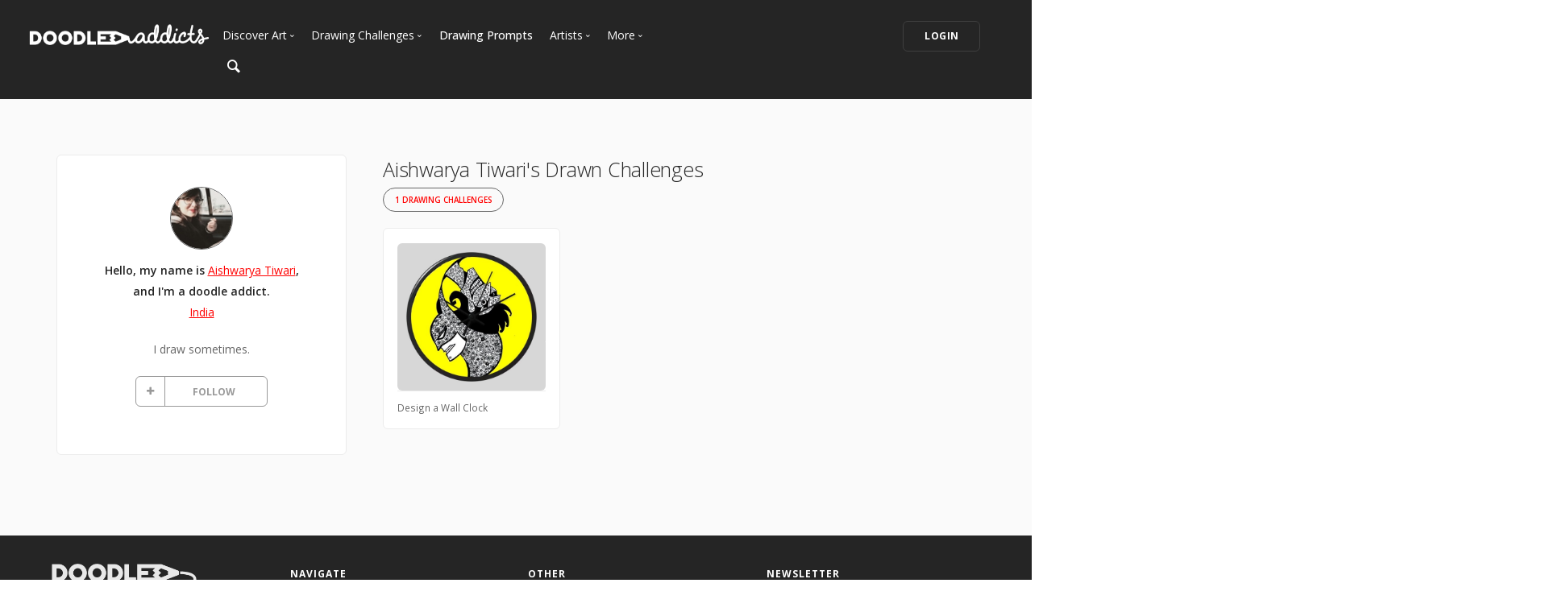

--- FILE ---
content_type: text/html; charset=UTF-8
request_url: https://www.doodleaddicts.com/aishbat/showcases/
body_size: 6997
content:

<!doctype html>
<html lang="en">
    <head>
		  <meta charset="utf-8">
  <meta name="author" content="doodleaddicts.com">
  <meta name="viewport" content="width=device-width, initial-scale=1.0">        <title>Aishwarya Tiwari - Drawing Challenge Submissions | Doodle Addicts</title>
		<meta name="description" content="I draw sometimes.">
		<link href="https://www.doodleaddicts.com/Aishbat/showcases/" rel="canonical" />
				
		
        <link href="/css/bootstrap.min.css" rel="stylesheet" type="text/css" media="all" />
		        <link href="/css/stack-interface.min.css" rel="stylesheet" type="text/css" media="all" />
        <link href="/css/socicon.min.css" rel="stylesheet" type="text/css" media="all" />
        <link href="/css/lightbox.min.css" rel="stylesheet" type="text/css" media="all" />
        <link href="/css/flickity.min.css" rel="stylesheet" type="text/css" media="all" />
        <link href="/css/iconsmind.min.css" rel="stylesheet" type="text/css" media="all" />
        <link href="/css/jquery.steps.min.css" rel="stylesheet" type="text/css" media="all" />
        <!-- jQuery UI CSS -->
        <link href="/css/jquery-ui.min.css" type="text/css" rel="stylesheet">
        <link href="/css/bootstrap-tokenfield.min.css" rel="stylesheet" type="text/css" media="all" />
        
		<link href="/css/theme-da.min.css" rel="stylesheet" type="text/css" media="all" />
		
		<link href="/js/jqtip/jquery.qtip.min.css" rel="stylesheet" type="text/css" media="all" />
		<link href="/css/custom.css" rel="stylesheet" type="text/css" media="all" />
                <link href="https://fonts.googleapis.com/css?family=Open+Sans:200,300,400,400i,500,600,700%7CMerriweather:300,300i%7CMaterial+Icons" rel="stylesheet">
		
		<script src="https://js.stripe.com/v3/" type="91c5b0e6570c51939496aa6d-text/javascript"></script>
        <script src="https://code.jquery.com/jquery-3.2.1.min.js" type="91c5b0e6570c51939496aa6d-text/javascript"></script>
		<script type="91c5b0e6570c51939496aa6d-text/javascript">
		   window.jQuery || document.write('<script src="/js/jquery-3.2.1.min.js"><\/script>');
		</script>
        <script src="https://code.jquery.com/ui/1.12.1/jquery-ui.min.js" type="91c5b0e6570c51939496aa6d-text/javascript"></script>
		<script type="91c5b0e6570c51939496aa6d-text/javascript">
		   window.jQuery.ui || document.write('<script src="/js/jquery-ui.min.js"><\/script>');
		</script>
		<script type="91c5b0e6570c51939496aa6d-text/javascript" src="/js/jquery.ui.touch-punch.min.js"></script>
		<script type="91c5b0e6570c51939496aa6d-text/javascript">
		var da = {};
		</script>
        <script type="91c5b0e6570c51939496aa6d-text/javascript" src="/js/da/website.min.js"></script>
        <script type="91c5b0e6570c51939496aa6d-text/javascript" src="/js/da/comments.min.js"></script>
        <script type="91c5b0e6570c51939496aa6d-text/javascript" src="/js/da/modals.min.js"></script>
        <script type="91c5b0e6570c51939496aa6d-text/javascript">
		da.website = new Website();
		da.modals = new Modals();
		da.comments = new Comments();
		
		$(document).ready(function() {
			da.website.init({
				"site_url": "https://www.doodleaddicts.com",
				"return_path": "/aishbat/showcases/",
				"session_data": {
					"site_login_avatar": "default.png",
					"site_login_fullname": "",
					"site_login_user_link": "//",
					"site_login_username": ""
				}
			});
		});
		
		</script>
		<script type="91c5b0e6570c51939496aa6d-text/javascript" src="/js/jqtip/jquery.qtip.min.js"></script>
		<script type="91c5b0e6570c51939496aa6d-text/javascript" src="/js/imagesloaded.pkgd.min.js"></script>
		<script type="91c5b0e6570c51939496aa6d-text/javascript" src="/js/jquery.matchHeight-min.js"></script>
		<script type="91c5b0e6570c51939496aa6d-text/javascript" src="/js/da.min.js"></script>
		<link rel="stylesheet" href="/fonts/font-awesome/css/font-awesome.min.css">
		<link rel="stylesheet" href="/js/dropzone/dropzone.min.css">
		<script src="/js/dropzone/dropzone.min.js" type="91c5b0e6570c51939496aa6d-text/javascript"></script>
		
		<link rel="icon" type="image/png" sizes="32x32" href="/favicon-32x32.png">
		<link rel="icon" type="image/png" sizes="16x16" href="/favicon-16x16.png">
		<link rel="manifest" href="/manifest.json">
		<style>
		#home-screen-button {
			margin-top: 0;
		}
		@media (max-width: 768px) {
			#home-screen-box {
				margin-bottom:0;	
			}
			#home-screen-message {
				margin:20px 0 0 0;	
			}
			#home-screen-button {
				margin-top:15px;	
			}
		}
		</style>
				<link rel="mask-icon" href="/safari-pinned-tab.svg" color="#5bbad5">
		<meta name="theme-color" content="#ffffff">
		<meta name="google-site-verification" content="n_Ug1spcnH9WuGigWCd_KpiS1LUNspnRwMOMb556_ks" />
		
		<script type="application/ld+json">
		{ 
			"@context": "http://schema.org",
			"@graph": 
			[
				{
					"@type": "Organization",
					"name": "Doodle Addicts",
					"url": "https://www.doodleaddicts.com",
					"logo": "https://www.doodleaddicts.com/images/logo-dark.png",
					"sameAs": [
						"https://www.facebook.com/doodleaddicts",
						"https://www.instagram.com/doodleaddicts/",
						"https://twitter.com/doodleaddicts",
						"https://www.youtube.com/channel/UCwiqnwWic_3RV_VZEZAzv-w"
					]
				},
				{
					"@type": "WebSite", 
					"url": "/Aishbat/showcases/", 
					"name": "Doodle Addicts",
					"description": "Aishwarya Tiwari - Drawing Challenge Submissions | Doodle Addicts",
					"potentialAction": { 
						"@type": "SearchAction", 
						"target": "https://www.doodleaddicts.com/search/{search_term}/", 
						"query-input": "required name=search_term" 
					}
				}
			]
		}
		</script>
		
		
		<!-- Google Tag Manager -->
		<script type="91c5b0e6570c51939496aa6d-text/javascript">(function(w,d,s,l,i){w[l]=w[l]||[];w[l].push({'gtm.start':
		new Date().getTime(),event:'gtm.js'});var f=d.getElementsByTagName(s)[0],
		j=d.createElement(s),dl=l!='dataLayer'?'&l='+l:'';j.async=true;j.src=
		'https://www.googletagmanager.com/gtm.js?id='+i+dl;f.parentNode.insertBefore(j,f);
		})(window,document,'script','dataLayer','GTM-THQ3Q97');</script>
		<!-- End Google Tag Manager -->
		

						        <script type="91c5b0e6570c51939496aa6d-text/javascript">
			$(document).ready(function() {
				da.modals.init({
					"type": "uploads",
					"modal": false,
					"full_screen": true
				});
			});
        </script>
    </head>
    <body class="dropdowns--hover" data-smooth-scroll-offset='64'>
		    	<div id="overlay" style="display:none;">
            <div class="close-outside" style="display:none;"></div>
            <div id="overlay-content">
            	<div class="main-content">
                    <div class="modal-nav modal-nav-previous">
                        <img src="/images/icon-previous.png" alt="Previous">
                    </div>
            		<div id="media-profile-body"></div>
                    <div class="modal-nav modal-nav-next">
                        <img src="/images/icon-next.png" alt="Next">
                    </div>
                </div>
            </div>
        </div>        <a id="start"></a>
		        <div class="nav-container ">
            <div class="bar bar--sm bar--mobile-sticky visible-xs" data-scroll-class="100px:pos-fixed">
                <div class="container">
                    <div class="row">
                        <div class="col-xs-3 col-sm-2">
                            <a href="/">
                                <img class="logo logo-dark" alt="logo" src="/images/logo-dark.png" />
                                <img class="logo logo-light" alt="logo" src="/images/logo-light.png" />
                            </a>
                        </div>
                        <div class="col-xs-9 col-sm-10 text-right">
                            <a href="#" class="hamburger-toggle" data-toggle-class="#menu2;hidden-xs">
                                <i class="icon icon--sm stack-interface stack-menu"></i>
                            </a>
                        </div>
                    </div>
                    <!--end of row-->
                </div>
                <!--end of container-->
            </div>
            <!--end bar-->
            <nav id="menu2" class="bar bar-2 hidden-xs  bg--dark"  data-scroll-class="100px:pos-fixed">
                <div class="container-fluid">
                    <div class="row">
                        <div class="col-md-2 text-center text-left-sm hidden-xs">
                            <div class="bar__module">
                                <a href="/">
                                    <img class="logo logo-dark" alt="logo" src="/images/logo-dark.png" />
                                    <img class="logo logo-light" alt="logo" src="/images/logo-light.png" />
                                </a>
                            </div>
                            <!--end module-->
                        </div>
                        <div class="col-md-6 text-left navigation-top-spacer navigation-left-spacer">
                            <div class="bar__module">
                                <ul class="menu-horizontal text-left">
                                    <li class="dropdown dropdown--hover">
                                        <span class="dropdown__trigger">Discover Art</span>
                                        <div class="dropdown__container">
                                            <div class="container">
                                                <div class="row">
                                                    <div class="dropdown__content col-md-2 col-sm-4">
                                                        <ul class="menu-vertical">
                                                            <li>
																<a href="/uploads/">
																	Trending
																</a>
                                                            </li>
                                                            <li>
																<a href="/uploads/filter/recent/">
																	Most Recent
																</a>
                                                            </li>
                                                            <li>
																<a href="/uploads/filter/faves/">
																	Most Faves
																</a>
                                                            </li>
                                                            <li>
																<a href="/uploads/filter/views/">
																	Most Views
																</a>
                                                            </li>
                                                            <li>
																<a href="/galleries/">
																	Curated Galleries
																</a>
                                                            </li>
															                                                        </ul>
                                                    </div>
                                                    <!--end dropdown content-->
                                                </div>
                                                <!--end row-->
                                            </div>
                                        </div>
                                        <!--end dropdown container-->
                                    </li>
                                    <li class="dropdown dropdown--hover">
                                        <span class="dropdown__trigger">Drawing Challenges</span>
                                        <div class="dropdown__container">
                                            <div class="container">
                                                <div class="row">
                                                    <div class="dropdown__content col-md-2 col-sm-4">
                                                        <ul class="menu-vertical">
															                                                            <li>
																<a href="/drawing-challenges/">
																	See All Challenges
																</a>
                                                            </li>
                                                        </ul>
                                                    </div>
                                                    <!--end dropdown content-->
                                                </div>
                                                <!--end row-->
                                            </div>
                                        </div>
                                        <!--end dropdown container-->
                                    </li>
                                    <li>
										<a href="/drawing-prompts/">
											Drawing Prompts
										</a>
                                    </li>
                                    <li class="dropdown dropdown--hover">
                                        <span class="dropdown__trigger">Artists</span>
                                        <div class="dropdown__container">
                                            <div class="container">
                                                <div class="row">
                                                    <div class="dropdown__content col-md-2 col-sm-4">
                                                        <ul class="menu-vertical">
                                                            <li>
																<a href="/artists/">
																	Most Popular
																</a>
                                                            </li>
                                                            <li>
																<a href="/artists/?c_search_by=&c_keyword=&filter=recent">
																	Most Recent
																</a>
                                                            </li>
                                                            <li>
																<a href="/artists/?c_search_by=&c_keyword=&filter=&for_hire=y">
																	Available For Hire
																</a>
                                                            </li>
                                                            <li>
																<a href="/blog/category/2/artist-spotlight/">
																	Artist Spotlight
																</a>
                                                            </li>
                                                        </ul>
                                                    </div>
                                                    <!--end dropdown content-->
                                                </div>
                                                <!--end row-->
                                            </div>
                                        </div>
                                        <!--end dropdown container-->
                                    </li>
                                    <li class="dropdown dropdown--hover">
                                        <span class="dropdown__trigger">More</span>
                                        <div class="dropdown__container">
                                            <div class="container">
                                                <div class="row">
                                                    <div class="dropdown__content col-md-2 col-sm-4">
                                                        <ul class="menu-vertical">
                                                            <li>
																<a href="/marketplace/">
																	Marketplace
																</a>
                                                            </li>
																												
																														<li>
																<a href="/learn/discussions/">
																	Art Discussions																</a>
															</li>
																														<li>
																<a href="/learn/">
																	Resources
																</a>
															</li>
															<li>
																<a href="/blog/">
																	News + Blog
																</a>
															</li>
                                                        </ul>
                                                    </div>
                                                    <!--end dropdown content-->
                                                </div>
                                                <!--end row-->
                                            </div>
                                        </div>
                                        <!--end dropdown container-->
                                    </li>
                                </ul>
                            </div>
                            <!--end module-->
							<div class="bar__module">
								<a href="#" data-notification-link="search-box">
                                        <i class="stack-search"></i>
                                </a>
							</div>
                        </div>
                        <div class="col-md-4 text-right text-left-xs text-left-sm">
							                            <div class="bar__module">
                                <a class="btn btn--sm type--uppercase" href="/login/">
                                    <span class="btn__text">
                                        Login
                                    </span>
                                </a>
								                            </div>
							                            <!--end module-->
                        </div>
                    </div>
                    <!--end of row-->
                </div>
                <!--end of container-->
            </nav>
            <!--end bar-->
        </div>        <div class="main-container">
		
					
            <section class="bg--secondary space--sm">
                <div class="container">
                    <div class="row">
                        <div class="col-md-5 col-lg-4 col-xl-3">
							                            <div class="boxed boxed--lg boxed--border profile">
                                <div class="text-block text-center">
                                    <img alt="Aishwarya Tiwari" src="/images/users/avatar/08132015113829508115.jpg" class="image--sm avatar" />
                                    <span class="h5">Hello, my name is <a href="/aishbat/">Aishwarya Tiwari</a>, <br>and I'm a doodle addict. </span>
                                    <span><a href="/artists/?c_search_by=location&c_keyword=india">India</a></span>									
																		
																		<div class="text-block text-center" id="bio-text">
										<p>I draw sometimes.</p>
									</div>
																		
									
									<div class="text-block" id="bio-buttons">
																			<div class="row">
										                                            <div class="col-xs-12 text-center">
                                                <a class="btn btn--icon btn--da btn--follow " href="#" data-follow-user="20189" data-follow-action="follow">
                                                    <span class="btn__text"><i class="fa fa-plus fa-fw" aria-hidden="true"></i> FOLLOW</span>
                                                </a>
                                            </div>
                                            										</div>
																													</div>

									
                                </div>
								
																                            </div>                        </div>
                        <div class="col-md-7 col-lg-8 col-xl-9">
							<div class="container">
							
								<div class="row">
									<div class="col-xs-12 col-md-9">
																				<h1 class="h3" style="margin-bottom: 4px;">Aishwarya Tiwari's Drawn Challenges</h1>
																				
                                        <ul class="menu-horizontal text-center user-navigation pills" style="margin-bottom: 20px;">
                                                                                                                                                                                <li> 
                                              <a href="/aishbat/showcases/" class=" active">1 Drawing Challenges</a>
                                            </li>
                                                                                                                                </ul>
										
									</div>
								</div>
								<!-- Profile Subnavigation -->

								
															
																<div class="row">
																	</div>
								<!--end of row-->
																
																<div class="row">
																		<div class="col-xs-6 col-sm-4 col-md-5 col-lg-4 col-xl-3">
										<div class="card card-1 boxed boxed--sm boxed--border">
											<div class="card__body">
												<a href="/showcase/design-a-wall-clock/" class="square change_overlay">
													<div class="card__magnify"><img src="/images/icon-zoom-in.svg" alt="Enlarge"></div>
													<div class="card__overlay"></div>
													<img src="/images/showcase/submissions/square/08132015115023867550.jpg" alt="Design a Wall Clock" class="border--round">
												</a>
											</div>
											<div class="card__bottom">
												<div class="card__art_title_overlay">
													<p class="card__art_title">
														<span class="visible-sm-block visible-md-block visible-lg-block">Design a Wall Clock</span>
													</p>
												</div>
											</div>
										</div>
									</div>
																	<!--end of row-->
								</div>
																
																
								
		                        <div class="pagination">
                                    <div class="col-xs-6 text-left">
										                                    </div>
                                    <div class="col-xs-6 text-right">
                                                                            </div>
                                </div>								
					
								
							</div>
							<!--end of container-->
                        </div>
                    </div>
                    <!--end of row-->
                </div>
                <!--end of container-->
            </section>
										<footer class="footer-6 unpad--bottom  bg--dark">
								                                <div class="container-fluid">
                                    <div class="row">
                                        <div class="col-sm-6 col-md-3">
																					<p><a href="https://www.doodleaddicts.com"><img src="/images/da-white-footer-logo.png" alt="Doodle Addicts" style="max-width: 180px;"></a></p>
											                                        </div>
                                        <div class="col-sm-6 col-md-3">
                                            <h6 class="type--uppercase">Navigate</h6>
											<ul class="list--hover">
                                                <li>
                                                    <a href="/uploads/">Discover Art</a>
                                                </li>
                                                <li>
                                                    <a href="/drawing-challenges/">Drawing Challenges</a>
                                                </li>
                                                <li>
                                                    <a href="/drawing-prompts/">Weekly Drawing Prompts</a>
                                                </li>
                                                <li>
                                                    <a href="/artists/">Artist Directory</a>
                                                </li>
                                                <li>
                                                    <a href="/marketplace/">Art Marketplace</a>
                                                </li>
                                                <li>
                                                    <a href="/learn/">Resources</a>
                                                </li>
                                            </ul>
                                        </div>
                                        <div class="col-sm-6 col-md-3">
                                            <h6 class="type--uppercase">Other</h6>
											<ul class="list--hover">
												<li>
													<a href="/blog/">News + Blog</a>
												</li>
												<li>
													<a href="/about/">About Us</a>
												</li>
												<li>
													<a href="/contact/">Contact Us</a>
												</li>
											</ul>
                                        </div>
                                        <div class="col-sm-6 col-md-3">
                                            <h6 class="type--uppercase">Newsletter</h6>
                                            <form action="https://doodleaddicts.us2.list-manage.com/subscribe/post?u=963a968829b9e68d9da57ed62&amp;id=2e90fb6e31&FORMSOURCE=Footer" method="post" name="mc-embedded-subscribe-form" novalidate="true" class="form--active" target="_blank" data-success="Thanks for signing up." data-error="Please provide your email address." novalidate>
                                                <div style="position: absolute; left: -5000px;" aria-hidden="true">
                                                    <input type="text" name="b_963a968829b9e68d9da57ed62_2e90fb6e31" tabindex="-1" value="">
                                                </div>
                                                <input type="email" name="EMAIL" placeholder="Email Address" id="mce-EMAIL">
                                                <button type="submit" value="Subscribe" name="subscribe" class="btn btn--primary type--uppercase">Subscribe</button>
                                            </form>
                                        </div>
                                    </div>
                                    <!--end of row-->
                                </div>
								                                <!--end of container-->
                                <div class="footer__lower text-center-xs">
                                    <div class="container-fluid">
                                        <div class="row">
                                            <div class="col-sm-6">
                                                <span class="type--fine-print">©
                                                    <span class="update-year">2026</span> Doodle Addicts&trade; — All Rights Reserved <a href="/terms/">Terms & Conditions</a> / <a href="/privacy/">Privacy Policy</a> / <a href="/community-guidelines/">Community Guidelines</a></span></span>
                                            </div>
                                            <div class="col-sm-6 text-right text-center-xs">
                                                <ul class="social-list list-inline">
													<li>
														<a href="https://www.facebook.com/doodleaddicts" target="_blank">
															<i class="socicon socicon-facebook icon icon--xs"></i>
														</a>
													</li>
													<li>
														<a href="https://www.instagram.com/doodleaddicts/" target="_blank">
															<i class="socicon socicon-instagram icon icon--xs"></i>
														</a>
													</li>
													<li>
														<a href="https://twitter.com/doodleaddicts" target="_blank">
															<i class="socicon socicon-twitter icon icon--xs"></i>
														</a>
													</li>
													<li>
														<a href="https://www.youtube.com/channel/UCwiqnwWic_3RV_VZEZAzv-w" target="_blank">
															<i class="socicon socicon-youtube icon icon--xs"></i>
														</a>
													</li>
                                                </ul>
                                            </div>
                                        </div>
                                        <!--end of row-->
                                    </div>
                                    <!--end of container-->
                                </div>
                            </footer>
			<div class="notification pos-top pos-right search-box bg--white border--bottom" data-animation="from-top" data-notification-link="search-box">
				<form lpformnum="1"action="/search/" id="search" method="post" enctype="multipart/form-data">
					<div class="row">
						<div class="col-md-6 col-md-offset-3 col-sm-8 col-sm-offset-2">
							<input name="keyword" id="keyword" placeholder="Type search query and hit enter" type="search" value="">
						</div>
					</div>
					<!--end of row-->
				</form>
			<div class="notification-close-cross notification-close"></div></div>        </div>
		        <!--<div class="loader"></div>-->
        <a class="back-to-top inner-link" href="#start" data-scroll-class="100vh:active">
            <i class="stack-interface stack-up-open-big"></i>
        </a>
		
        <script src="/js/flickity.min.js" type="91c5b0e6570c51939496aa6d-text/javascript"></script>
        <script src="/js/easypiechart.min.js" type="91c5b0e6570c51939496aa6d-text/javascript"></script>
        <script src="/js/parallax.js" type="91c5b0e6570c51939496aa6d-text/javascript"></script>
        <script src="/js/typed.min.js" type="91c5b0e6570c51939496aa6d-text/javascript"></script>
        <script src="/js/datepicker.js" type="91c5b0e6570c51939496aa6d-text/javascript"></script>
        <script src="/js/isotope.min.js" type="91c5b0e6570c51939496aa6d-text/javascript"></script>
        <script src="/js/ytplayer.min.js" type="91c5b0e6570c51939496aa6d-text/javascript"></script>
        <script src="/js/lightbox.min.js" type="91c5b0e6570c51939496aa6d-text/javascript"></script>
        <script src="/js/granim.min.js" type="91c5b0e6570c51939496aa6d-text/javascript"></script>
        <script src="/js/bootstrap-tokenfield.min.js" type="91c5b0e6570c51939496aa6d-text/javascript"></script>
        <script src="/js/jquery.steps.min.js" type="91c5b0e6570c51939496aa6d-text/javascript"></script>
        <script src="/js/countdown.min.js" type="91c5b0e6570c51939496aa6d-text/javascript"></script>
        <script src="/js/twitterfetcher.min.js" type="91c5b0e6570c51939496aa6d-text/javascript"></script>
        <script src="/js/spectragram.min.js" type="91c5b0e6570c51939496aa6d-text/javascript"></script>
        <script src="/js/smooth-scroll.min.js" type="91c5b0e6570c51939496aa6d-text/javascript"></script>
        <script src="/js/scripts.min.js" type="91c5b0e6570c51939496aa6d-text/javascript"></script>
		<!-- Latest compiled and minified JavaScript -->
		<script src="https://maxcdn.bootstrapcdn.com/bootstrap/3.3.7/js/bootstrap.min.js" integrity="sha384-Tc5IQib027qvyjSMfHjOMaLkfuWVxZxUPnCJA7l2mCWNIpG9mGCD8wGNIcPD7Txa" crossorigin="anonymous" type="91c5b0e6570c51939496aa6d-text/javascript"></script>
		
		
		<script type="91c5b0e6570c51939496aa6d-text/javascript">
			$(document).ready(function(){
				$("#keyword").keyup(function(){
					var keyword = $("#keyword").val(); 
					$("#search").attr('action', "/search/"+keyword+"/");
				});
			})
			// Event listener for the FOLLOW button click
			$(".btn--follow").click(function(e) {
				e.preventDefault();
				da.modals.toggle_follow(this, $(this).attr("data-follow-user"), $(this).attr("data-follow-action"));
			});			
			// Event listener for the FOLLOW button hover
			$(".btn--follow").hover(
				function() {
					if ($(this).attr("data-follow-action") == "following") {
						$(this).children().filter(".btn__text").html('<i class="fa  fa-fw fa-minus aria-hidden="true"></i> UNFOLLOW');
					}
				}, 
				function() {
					if ($(this).attr("data-follow-action") == "following") {
						$(this).children().filter(".btn__text").html('<i class="fa  fa-fw fa-check aria-hidden="true"></i> FOLLOWING');
					}
				}
			);
		</script>
		
		
		<!-- JS Cookies -->
		
		        <a id="home-screen-link" data-notification-link="home-screen-1"></a>
		<div class="notification pos-right pos-bottom col-sm-4 col-md-3" data-animation="from-bottom" data-notification-link="home-screen-1">
			<div class="feature feature-1 text-center">
				<div class="feature__body boxed boxed--lg boxed--border">
					<div class="modal-close modal-close-cross"></div>
					<div id="home-screen-box" class="text-block">
						<div id="home-screen-message">
							<strong>Add Doodle Addicts to your home screen to not miss an update!</strong>
						</div>
					</div>
					<div id="home-screen-button" class="text-block">
						<a class="btn btn--sm btn--primary type--uppercase">
							<span class="btn__text">
								Add to Home Screen
							</span>
						</a>
					</div>
				</div>
				<div id="home-screen-close" class="notification-close-cross notification-close-cross--circle notification-close"></div>
			</div>
			<!--end feature-->
		</div>
		
		
		<script src="/js/js.cookie.min.js" type="91c5b0e6570c51939496aa6d-text/javascript"></script>
		
		<script type="91c5b0e6570c51939496aa6d-text/javascript">
			$(document).ready(function() {
				var da_notification_counter = Cookies.get("da_notification_counter");
				var shows = (typeof da_notification_counter == "undefined" ? 0 : da_notification_counter); 
				var current_time = Date.now() / 1000;
				// Set the expiration date here in EST
				var expiration_date = new Date("2019-06-30 16:00:00");
				// Get the client's offset from GMT
				var offset = new Date().getTimezoneOffset();
				// If the user's timezone is not EST...
				if (offset != 240) {
					// Then convert the expiration date to GMT and then account for EST offset
					var expiration_time = (expiration_date.getTime() / 1000) + (offset * 60) - (60 * 60 * 4);					
				} else {
					var expiration_time = (expiration_date.getTime() / 1000);	
				}
				
				// If the expiration date hasn't passed...
				if (parseInt(current_time) < parseInt(expiration_time)) {
					// If the expiration date is within 24 hours...
					if ((parseInt(expiration_time) - parseInt(current_time)) <= (60 * 60 * 24)) {
						// And the notification has only been shown once before...
						if (shows < 2) {
							// Show the notification
							$("#notification-link").click();
							Cookies.set("da_notification_counter", 2, {
								"expires": expiration_date
							});
						}
					// Otherwise, if the expiration date is within 5 days...
					} else if ((parseInt(expiration_time) - parseInt(current_time)) <= (60 * 60 * 24 * 5)) {
						// And the notification hasn't been shown before...
						if (shows == 0) {
							// Show the notification
							$("#notification-link").click();
							Cookies.set("da_notification_counter", 1, {
								"expires": expiration_date
							});
						}
					}
				}
			});
		</script>
		
		<!-- End of JS Cookies -->

				
		<!-- Twitter universal website tag code -->
		
		<script type="91c5b0e6570c51939496aa6d-text/javascript">
		!function(e,t,n,s,u,a){e.twq||(s=e.twq=function(){s.exe?s.exe.apply(s,arguments):s.queue.push(arguments);
		},s.version='1.1',s.queue=[],u=t.createElement(n),u.async=!0,u.src='//static.ads-twitter.com/uwt.js',
		a=t.getElementsByTagName(n)[0],a.parentNode.insertBefore(u,a))}(window,document,'script');
		// Insert Twitter Pixel ID and Standard Event data below
		twq('init','o02zb');
		twq('track','PageView');
		</script>
		<!-- End Twitter universal website tag code -->				<script type="91c5b0e6570c51939496aa6d-text/javascript">
$(document).ready(function() {
	$(".fave-target").each(function(i, s) {
		$(s).click(function() {
							location = "/login/";
					});
	});
});

function faves(id, action, type) {
	$.ajax({
		type: "GET",
		url: "/ajax-faves.php",
		data: {
			"id": id,
			"action": action,
			"type": type
		},
		dataType: "json",
		success: function(data) {
			if (action == "add") {
				$(".fave-"+id).removeClass("fave-no");
				setTimeout(function() {
					$(".fave-"+id).addClass("fave-yes");
				}, 100);
			} else if (action == "rem") {
				$(".fave-"+id).removeClass("fave-yes")
				setTimeout(function() {
					$(".fave-"+id).addClass("fave-no");
				}, 100);
			}
			$(".fave-total-"+id).html(data["total_faves"]);
		}
	});
}
</script>
    <script src="/cdn-cgi/scripts/7d0fa10a/cloudflare-static/rocket-loader.min.js" data-cf-settings="91c5b0e6570c51939496aa6d-|49" defer></script></body>
</html>